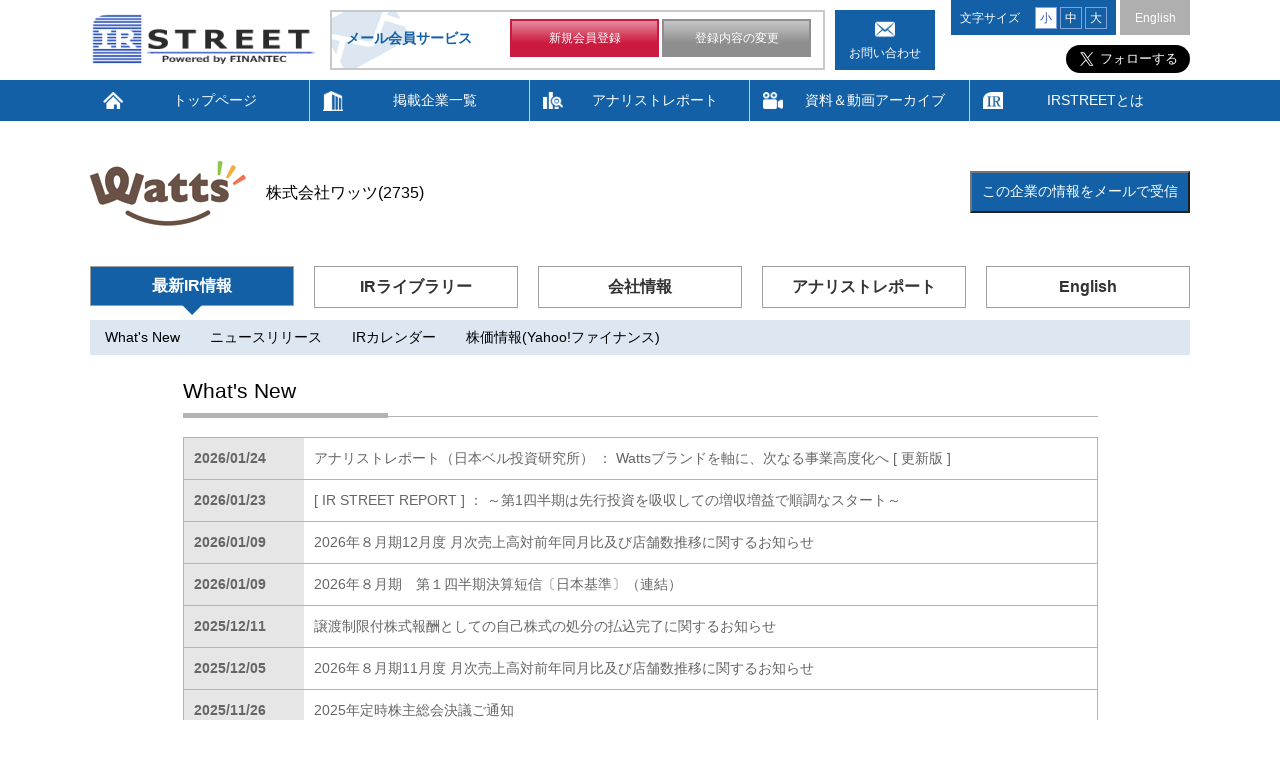

--- FILE ---
content_type: text/html; charset=EUC-JP
request_url: https://www.irstreet.com/new/jp/brand/index.php?&contents=brand_whatsnew&brand=238
body_size: 15977
content:

<!DOCTYPE html>
<html lang="ja">
<head>
<!-- Global site tag (gtag.js) - Google Analytics -->
<script async src="https://www.googletagmanager.com/gtag/js?id=UA-13148639-1"></script>
<script>
  window.dataLayer = window.dataLayer || [];
  function gtag(){dataLayer.push(arguments);}
  gtag('js', new Date());

  gtag('config', 'UA-13148639-1');
</script>
<meta http-equiv="Content-Type" content="text/html; charset=EUC-JP">
<meta content="yes" name="apple-mobile-web-app-capable">
<meta name="viewport" content="width=device-width,height=device-height,inital-scale=1.0,maximum-scale=1.0,user-scalable=no;">
<title>IRSTREET (2735:ワッツ) JP</title>
<meta name="description" content="IR・投資家情報">
<meta name="format-detection" content="telephone=no">
<!--[if IE]><meta http-equiv="X-UA-Compatible" content="IE=edge"><![endif]-->
<link href="../css/common.css" rel="stylesheet" type="text/css" media="all and (min-width : 769px)">
<link href="../css/common_sp.css" rel="stylesheet" type="text/css" media="only screen and (max-width : 768px)">
<link href="../css/layout.css" rel="stylesheet" type="text/css" media="all and (min-width : 769px)">
<link href="../css/layout_sp.css" rel="stylesheet" type="text/css" media="only screen and (max-width : 768px)">
<link href="../css/slick.css" rel="stylesheet" type="text/css">
<link href="../css/brand_select.css" rel="stylesheet" type="text/css">

<!-- 旧サイトJS&CSS　-->
<script type="text/javascript" src="../js/common2.js"></script>
<script type="text/javascript" src="../js/brand.js"></script>
<link rel="stylesheet" type="text/css" href="../css/old/common.css">
<link rel="stylesheet" type="text/css" href="../css/old/brand_main.css">

</head>
<body id="detail">
<div id="wrapper">
<header>
	<div id="header">
		<div id="headerIn" class="clearfix">
			<h1 id="headerLogo"><a href="/new/jp/index.php"><img src="/new/jp/img/logo.jpg" alt=""></a></h1>
			<div id="headerLinks" >
				<div class="btnMenu">
					<a href="javascript:void(0);">
						<span></span>
						<span></span>
						<span></span>
					</a>
				</div>
			</div><!-- /.headerLinks -->				
			<div class="headerBox">
				<ul>
					<li class="firLi">メール会員サービス</li>
					<li>
					<div class="headBtn">
						<ul class="clearfix headBtnUl">
							<li><a href="https://ircms.irstreet.com/member_registration/new_u.php?site=1&language=1&brand_selection=1" class="hlg01" target="_blank">新規会員登録</a></li>
							<li><a href="
https://ircms.irstreet.com/member_registration/existing_u.php?site=1&language=1&brand_selection=1" class="hlg01" target="_blank">登録内容の変更</a></li>
						</ul>
					</div>
					</li>
				</ul>
			</div>
			<p class="headerContact pc"><a href="https://ircms.irstreet.com/contact/jp/contact.php" target="_blank">お問い合わせ</a></p>
			<div class="hearTips">
				<div class="size fontSize">
					<p class="font">文字サイズ</p>
					<a href="#" class="small" data-font="fontN">小</a>
					<a href="#" class="mid" data-font="fontM">中</a>
					<a href="#" class="big" data-font="fontL">大</a>
				</div>
				<a href="/new/en/" class="english">English</a>
			</div>
			<div>
				<div class="twitter"><a href="https://twitter.com/IRSTREET_JP?ref_src=twsrc%5Etfw" class="twitter-follow-button" data-size="large" data-show-screen-name="false" data-lang="ja" data-show-count="false">Follow @IRSTREET_JP</a><script async src="https://platform.twitter.com/widgets.js" charset="utf-8"></script></div>
				<!--<div class="irstreet"><a href="https://websys.irstreet.com/whats-irstreet/"　target='_balnk'>IRSTREETとは？</a></div> -->
				<div></div>
			</div><!-- /.headerIn -->
			</div>
		<nav id="gNavi">
			<div class="inner">
				<ul class="clearfix">
					<li><a href="/new/jp/">トップページ</a></li>
					<li><a href="/new/jp/com_list.php">掲載企業一覧</a></li>
					<!--<li><a href="/new/jp/calenderlist.php">決算発表スケジュール</a></li>-->
					<li><a href="/new/jp/analystreport.php">アナリストレポート</a></li>
					<li><a href="/new/jp/video_archive.php">資料＆動画アーカイブ</a></li>
					<li><a href="https://websys.irstreet.com/?page_id=432" target="_blank">IRSTREETとは</a></li>
					<li class="sp"><a href="https://ircms.irstreet.com/contact/jp/contact.php" target="_blank">お問い合わせ</a></li>
				</ul>
				<div class="hearTips">
					<a href="/new/en/" class="english">English</a>
				</div>
			</div>
		</nav><!-- /#gNavi -->
	</div><!-- /#header -->
</header>	<article>
		<div id="contents">
			<div id="main">				
	        	<div class="contBlockWrap">
	        		<div class="sectionWrap inner">
	        			<div class="detailLogo">
							<!-- Template : NEW IRSTREET 銘柄ページヘッダーテンプレート -->
							<p>
<script language="JavaScript">
document.write ('<' + 'script language="JavaScript" src="https://ircms.irstreet.com/contents/export.php?template=1880&brand=238&charset=1&url=' + escape(window.location.href) + '"></' + 'script>');
</script>
							</p>
							<p>
<script language="JavaScript">
document.write ('<' + 'script language="JavaScript" src="https://ircms.irstreet.com/contents/export.php?template=1888&brand=238&charset=1&url=' + escape(window.location.href) + '"></' + 'script>');
</script>
														</p>
							<!-- メール会員登録　20190808-->
							<p>  
								<script type="text/javascript" src="../js/prototype.js"></script>
								<script type="text/javascript" src="../js/brand_select.js"></script>
								<!-- 企業選択の開始 -->
								<div id="main_brand_select_start">
								<!-- 			<button onclick="brand_select_open_form ('メールアドレス:');"><img src="images/btn_mail.png" alt="この企業の情報をメールで受信" /></button>  -->
								 			<button onclick="brand_select_open_form ('メールアドレス:');">この企業の情報をメールで受信</button>
								</div>
								<div id="main_brand_select_frame">
									<div id="main_brand_select_title">
										この企業の情報をメールで受信
									</div>
									<!-- メールアドレスの入力 -->
									<div id="main_brand_select_form">
										<span id="main_brand_select_form_message"></span>
										<input id="main_brand_select_mail_address" type="text" size="40">
										<button onclick="brand_select_send_form (1, 238);">登録</button>
									</div>
									<!-- 企業選択の完了 -->
									<div id="main_brand_select_end">
										<span id="main_brand_select_end_message"></span>
										<button onclick="window.open ('https://ircms.irstreet.com/member_registration/brand_select.php?site=1&language=1&brand_selection=1&mail_address=' + escape (ircms_mail_member_mail_address))">選択企業確認</button>
									</div>
									<!-- メール会員登録の催促 -->
									<div id="main_brand_select_regist">
										<span id="main_brand_select_regist_message"></span>
										<button onclick="window.open ('https://ircms.irstreet.com/member_registration/new_u.php?site=1&language=1&brand_selection=1&mail_address=' + escape (ircms_mail_member_mail_address))">メール会員登録</button>
									</div>
									<!-- システムエラー -->
									<div id="main_brand_select_error">
										<span id="main_brand_select_error_message"></span>
										<button onclick="brand_select_open_form ('メールアドレス:');">閉じる</button>
									</div>
								</div>
							</p>
						</div>
				        <div class="toggleWrap">
				          	<div class="toggleBlock">
				            	<section class="tabs tabWrap detailParint">
									<ul class="tabCtrl tabAlt">
										<li><a href="index.php?brand=238&contents=brand_whatsnew" class=" btnAcv">最新IR情報</a></li>
										<li><a href="index.php?brand=238&contents=brand_briefnote" class="">IRライブラリー</a></li>
										<li><a href="index.php?brand=238&contents=brand_information" class="">会社情報</a></li>
										<li><a href="index.php?brand=238&contents=brand_analystreport" class="">アナリストレポート</a></li>
										<li><a href="/new/en/brand/index.php?brand=238&contents=brand_newsrelease" class="">English</a></li>
									</ul>
							        <div class="tab_content tabBox btnAcv">
										<div id="tabAccordion">
											<div class="detailBtn clearfix">
												<div class="tabList"><a href="index.php?brand=238&contents=brand_whatsnew">What's New</a></div>
												<div class="tabList"><a href="index.php?brand=238&contents=brand_newsrelease">ニュースリリース</a></div>
												<div class="tabList"><a href="index.php?brand=238&contents=brand_ircalendar">IRカレンダー</a></div>
												<div class="tabList">
<script language="JavaScript">
document.write ('<' + 'script language="JavaScript" src="https://ircms.irstreet.com/contents/export.php?template=1890&brand=238&charset=1&url=' + escape(window.location.href) + '"></' + 'script>');
</script>
												</div>
											</div>
										</div>
							        </div>
							        <div class="tab_content tabBox">
										<div id="tabAccordion">
											<div class="detailBtn clearfix">												
												<div class="tabList"><a href="index.php?brand=238&contents=brand_briefnote">決算短信</a></div>
												<div class="tabList"><a href="index.php?brand=238&contents=brand_financialreport">有価証券報告書</a></div>
												<div class="tabList"><a href="index.php?brand=238&contents=brand_presentation">説明会資料＆動画</a></div>
												<div class="tabList"><a href="index.php?brand=238&contents=brand_annualreport">株主通信</a></div>
												<div class="tabList"><a href="index.php?brand=238&contents=brand_cg">コーポレートガバナンス報告書</a></div>
												<div class="tabList"><a href="index.php?brand=238&contents=brand_cn">招集通知</a></div>
												<div class="tabList"><a href="index.php?brand=238&contents=brand_etc">その他</a></div>
											</div>
										</div>
									</div>
<!--							        <div class="tab_content tabBox">								
										<div id="tabAccordion">
											<div class="detailBtn clearfix">												
												<div class="tabList"><a href="index.php?brand=238&contents=brand_video">説明会動画</a></div>
												<div class="tabList"><a href="index.php?brand=238&contents=brand_video_etc">その他動画</a></div>
											</div>
										</div>
									</div>-->
							        <div class="tab_content tabBox">								
										<div id="tabAccordion">
											<div class="detailBtn clearfix">												
												<div class="tabList"><a href="index.php?brand=238&contents=brand_information">会社概要</a></div>
												<div class="tabList"><a href="index.php?brand=238&contents=brand_stockholdermemo">株主情報</a></div>
											</div>
										</div>
									</div>
									</div>
							        <div class="tab_content tabBox">
										<!--<div id="tabAccordion">
											<div class="detailBtn clearfix">												
												<div class="tabList"><a href="index.php?brand=238&contents=brand_analystreport"></a></div>
											</div>
										</div>-->
									</div>
						        </section>
				          	</div>
				        </div><!-- /.toggleWrap -->
						<div class="detailTable"> <!-- contects -->
<!--							<h2 class="hdL">最新IR情報</h2> -->
<h3 class="hdM">What's New</h3>
	<!-- Template : NEW IRSTREET プレスリリーステンプレート 1916 -->
	<script language="JavaScript">
		document.write ('<' + 'script language="JavaScript" src="https://ircms.irstreet.com/contents/export.php?template=1916&brand=238&charset=1&url=' + escape(window.location.href) + '"></' + 'script>');
	</script>						</div>
					</div><!-- /.sectionWrap -->
	        	</div><!-- /.contBlockWrap -->
			</div><!-- /#main -->
		</div><!-- /#contents -->
	</article>
<footer>
	<div id="footer">
		<div class="footerIn">
			<div class="footUl">
				<ul class="footLI ulFir">
					<li><span>スマホサイトＱＲコード</span></li>
					<li><img src="/new/jp/images/irstreetqrjp.png" alt="irstreetqr"></li>
				</ul>
				<ul class="footLI ulFir">
					<li><span>コンテンツリンク</span></li>
					<li><a href="/new/jp/company.php?content=company_information">会社概要</a></li>
					<li><a href="/new/jp/company.php?content=company_regulation">ご利用規約</a></li>
					<li><a href="/new/jp/company.php?content=company_copyright">著作権</a></li>
					<li><a href="/new/jp/company.php?content=privacy_policy">プライバシーポリシー</a></li>
				</ul>
<!--				<ul class="footLI ulFir">
					<li><span>各種レポート</span></li>
					<li><a href="http://www.finantec-net.com/analyst-report/" target="_blank">各企業アナリストレポート<br class="sp">(produced by FINANTEC)</a></li>
					<li><a href="http://www.finantec-net.com/english/analyst-report/" target="_blank">各企業アナリストレポート<br class="sp">(英語)(produced by FINANTEC)</a></li>
					<li><a href="http://www.tokyoipo.com/ipo/pickup/index.html" target="_blank">株式マーケットレポート<br class="sp">(produced by Tokyo IPO)</a></li>
				</ul>-->
				<ul class="footLI ulFir">
					<li><span>リンク集</span></li>
					<li><a href="https://www.tokyoipo.com/ipo/pickup/index.html" target="_blank">東京IPO</a></li>
					<!--<li><a href="https://www.hongkongipo.jp/" target="_blank">香港IPO倶楽部</a></li>-->
					<li><a href="https://www.finantec-net.com/" target="_blank">フィナンテック</a></li>
					<!--<li><a href="https://sokuyaku.irstreet.com/" target="_blank">IR速訳</a></li>-->
				</ul>
				<ul class="ulFir pc">
					<li>
					<li>
					<dl>
						<dt>
							<h2>JAPAN IR Street アプリ</h2>
							<p>IRポータルアプリが登場。</p>
						</dt>
						<dd></dd>
					</dl>
					<div class="footOut">
						<a href="https://itunes.apple.com/jp/app/japan-ir-street/id918768363?mt=8" target="_blank"><img src="/new/jp/img/footer03.png" alt=""></a>&nbsp;&nbsp;<img src="/new/jp/img/foot02.jpg" alt="">
					</div>
					</li>
				</ul>
				<ul class="ulFir pc">
					<li><a href="https://www.tokyoipo.com/ipo/pickup/index.html" target="_blank"><img src="/new/jp/images/tokyoipo.jpg"></a>&nbsp;&nbsp;<br><br></li>
					<!--<li><a href="https://sokuyaku.irstreet.com/" target="_blank"><img src="/new/jp/images/ir_sokuyaku.jpg"></a>&nbsp;&nbsp;<br><br></li>-->
					<li><a href="https://www.irstreet.com/top/nikkei/nikkei.html" target="_blank"><img src="/new/jp/images/radio_nikkei_b.png"></a></li>
				</ul>
				<ul class="ulFir sp">
					<li>
					<div class="soUlfir">
						<dl>
							<dt><img src="/new/jp/img/phone.png" alt=""></dt>
							<dd>
							<h2>JAPAN IR Street アプリ</h2>
							<div class="sofont">IRポータルアプリが登場！</div>
							</dd>
						</dl>
						<div class="soCale">
							<a href="https://itunes.apple.com/jp/app/japan-ir-street/id918768363?mt=8" target="_blank"><img src="/new/jp/img/appstore.png" alt=""></a><a href=""><img src="/new/jp/img/cold.png" alt=""></a>
						</div>
					</div>
					</li>
				</ul>
			</div>
		</div>
		<ul class="switch">
			<li><a id="pc-site-change-button" href="#"><span>PC</span></a></li>
			<li><a id="sp-site-change-button" href="#" class="current"><span>SP</span></a></li>
		</ul>
		<p class="pageTop"><a href="#" class="op"><span class="sp">ページトップへ</span></a></p>
		<div class="footerOut">
			<div class="outPut inner">
				<h3><img src="/new/jp/img/foot05.jpg"></h3>
				<p>本サービス・本サイトは、企業のＩＲ情報を提供することを目的とするものであり、 投資勧誘、投資判断の助言等を目的とするものではありません。 本サイトに掲載される情報は、予告なしに変更され、または、掲載が中止されることがあります。 本サービス及び本サービスに掲載される情報を利用した結果、あるいは、利用できなかった結果により、会員に生じたいかなる費用、損害は名目の如何にかかわらず、当社は一切の責任を負いません。</p>
			</div>
			<p id="copyright">Copyright (C) 2000 - 2026 IR STREET.COM All Rights Reserved.</p>
		</div>
	</div><!-- /#footer -->
</footer></div><!-- /#wrapper -->
<script type="text/javascript" src="../js/jquery.min.js"></script>
<script type="text/javascript" src="../js/jquery.cookie.js"></script>
<script type="text/javascript" src="../js/common.js"></script>
<script type="text/javascript" src="../js/slick.js"></script>
</body>
</html>


--- FILE ---
content_type: text/html
request_url: https://ircms.irstreet.com/contents/export.php?template=1880&brand=238&charset=1&url=https%3A//www.irstreet.com/new/jp/brand/index.php%3F%26contents%3Dbrand_whatsnew%26brand%3D238
body_size: 380
content:
document.write ('<a href="https://www.watts-jp.com/company/" target="_blank"> <img src="https://ircms.irstreet.com/contents/data_file.php?template=1880&brand=238&data=149140&filename=logo_image_file_j&no_access_count=1" alt="(2735)株式会社ワッツ"> </a>');

--- FILE ---
content_type: text/html
request_url: https://ircms.irstreet.com/contents/export.php?template=1888&brand=238&charset=1&url=https%3A//www.irstreet.com/new/jp/brand/index.php%3F%26contents%3Dbrand_whatsnew%26brand%3D238
body_size: 121
content:
document.write ('<a href="https://www.watts-jp.com/company/" target="_blank"> 株式会社ワッツ(2735) </a>');

--- FILE ---
content_type: text/html
request_url: https://ircms.irstreet.com/contents/export.php?template=1890&brand=238&charset=1&url=https%3A//www.irstreet.com/new/jp/brand/index.php%3F%26contents%3Dbrand_whatsnew%26brand%3D238
body_size: 197
content:
document.write ('<a href="https://stocks.finance.yahoo.co.jp/stocks/chart/?code=2735" alt="『Yahoo Finance』へのリンク" border="0" target="_blank">株価情報(Yahoo!ファイナンス)</a>');

--- FILE ---
content_type: text/html
request_url: https://ircms.irstreet.com/contents/export.php?template=1916&brand=238&charset=1&url=https%3A//www.irstreet.com/new/jp/brand/index.php%3F%26contents%3Dbrand_whatsnew%26brand%3D238
body_size: 5412
content:
document.write ('<script type="text/javascript">   var google_analtics_cat_1 = "";   var google_analtics_cat_2 = "";   var google_analtics_cat_3 = ""; </script> <table cellspacing="0"><tr>  <td class="date">2026/01/24</td>  <td>   <script type="text/javascript">     google_analtics_cat_1 = "2735 ワッツ";     google_analtics_cat_2 = "What&#039;s New";     google_analtics_cat_3 = "2026/01/24 アナリストレポート（日本ベル投資研究所） ： Wattsブランドを軸に、次なる事業高度化へ [ 更新版 ] ";   </script> <a href="javascript: documentWindowOpen (238, \'https://ircms.irstreet.com/contents/data_file.php?template=1916&brand=238&data=477323&filename=pdf_file.pdf\');">アナリストレポート（日本ベル投資研究所） ： Wattsブランドを軸に、次なる事業高度化へ [ 更新版 ] </a>  </td> </tr><tr>  <td class="date">2026/01/23</td>  <td>   <script type="text/javascript">     google_analtics_cat_1 = "2735 ワッツ";     google_analtics_cat_2 = "What&#039;s New";     google_analtics_cat_3 = "2026/01/23 [ IR STREET REPORT ] ： ～第1四半期は先行投資を吸収しての増収増益で順調なスタート～";   </script> <a href="javascript: documentWindowOpen (238, \'https://ircms.irstreet.com/contents/data_file.php?template=1916&brand=238&data=477260&filename=pdf_file.pdf\');">[ IR STREET REPORT ] ： ～第1四半期は先行投資を吸収しての増収増益で順調なスタート～</a>  </td> </tr><tr>  <td class="date">2026/01/09</td>  <td>   <script type="text/javascript">     google_analtics_cat_1 = "2735 ワッツ";     google_analtics_cat_2 = "What&#039;s New";     google_analtics_cat_3 = "2026/01/09 2026年８月期12月度 月次売上高対前年同月比及び店舗数推移に関するお知らせ";   </script> <a href="javascript: documentWindowOpen (238, \'https://ircms.irstreet.com/contents/data_file.php?template=1916&brand=238&data=476795&filename=pdf_file.pdf\');">2026年８月期12月度 月次売上高対前年同月比及び店舗数推移に関するお知らせ</a>  </td> </tr><tr>  <td class="date">2026/01/09</td>  <td>   <script type="text/javascript">     google_analtics_cat_1 = "2735 ワッツ";     google_analtics_cat_2 = "What&#039;s New";     google_analtics_cat_3 = "2026/01/09 2026年８月期　第１四半期決算短信〔日本基準〕（連結）";   </script> <a href="javascript: documentWindowOpen (238, \'https://ircms.irstreet.com/contents/data_file.php?template=1916&brand=238&data=476793&filename=pdf_file.pdf\');">2026年８月期　第１四半期決算短信〔日本基準〕（連結）</a>  </td> </tr><tr>  <td class="date">2025/12/11</td>  <td>   <script type="text/javascript">     google_analtics_cat_1 = "2735 ワッツ";     google_analtics_cat_2 = "What&#039;s New";     google_analtics_cat_3 = "2025/12/11 譲渡制限付株式報酬としての自己株式の処分の払込完了に関するお知らせ";   </script> <a href="javascript: documentWindowOpen (238, \'https://ircms.irstreet.com/contents/data_file.php?template=1916&brand=238&data=475089&filename=pdf_file.pdf\');">譲渡制限付株式報酬としての自己株式の処分の払込完了に関するお知らせ</a>  </td> </tr><tr>  <td class="date">2025/12/05</td>  <td>   <script type="text/javascript">     google_analtics_cat_1 = "2735 ワッツ";     google_analtics_cat_2 = "What&#039;s New";     google_analtics_cat_3 = "2025/12/05 2026年８月期11月度 月次売上高対前年同月比及び店舗数推移に関するお知らせ";   </script> <a href="javascript: documentWindowOpen (238, \'https://ircms.irstreet.com/contents/data_file.php?template=1916&brand=238&data=473781&filename=pdf_file.pdf\');">2026年８月期11月度 月次売上高対前年同月比及び店舗数推移に関するお知らせ</a>  </td> </tr><tr>  <td class="date">2025/11/26</td>  <td>   <script type="text/javascript">     google_analtics_cat_1 = "2735 ワッツ";     google_analtics_cat_2 = "What&#039;s New";     google_analtics_cat_3 = "2025/11/26 2025年定時株主総会決議ご通知";   </script> <a href="javascript: documentWindowOpen (238, \'https://ircms.irstreet.com/contents/data_file.php?template=1916&brand=238&data=472319&filename=pdf_file.pdf\');">2025年定時株主総会決議ご通知</a>  </td> </tr><tr>  <td class="date">2025/11/26</td>  <td>   <script type="text/javascript">     google_analtics_cat_1 = "2735 ワッツ";     google_analtics_cat_2 = "What&#039;s New";     google_analtics_cat_3 = "2025/11/26 2025年8月期 株主通信";   </script> <a href="javascript: documentWindowOpen (238, \'https://ircms.irstreet.com/contents/data_file.php?template=1916&brand=238&data=472308&filename=pdf_file.pdf\');">2025年8月期 株主通信</a>  </td> </tr><tr>  <td class="date">2025/11/26</td>  <td>   <script type="text/javascript">     google_analtics_cat_1 = "2735 ワッツ";     google_analtics_cat_2 = "What&#039;s New";     google_analtics_cat_3 = "2025/11/26 譲渡制限付株式報酬としての自己株式の処分に関するお知らせ";   </script> <a href="javascript: documentWindowOpen (238, \'https://ircms.irstreet.com/contents/data_file.php?template=1916&brand=238&data=472217&filename=pdf_file.pdf\');">譲渡制限付株式報酬としての自己株式の処分に関するお知らせ</a>  </td> </tr><tr>  <td class="date">2025/11/26</td>  <td>   <script type="text/javascript">     google_analtics_cat_1 = "2735 ワッツ";     google_analtics_cat_2 = "What&#039;s New";     google_analtics_cat_3 = "2025/11/26 コーポレート・ガバナンスに関する報告書 2025/11/26";   </script> <a href="javascript: documentWindowOpen (238, \'https://ircms.irstreet.com/contents/data_file.php?template=1916&brand=238&data=472206&filename=pdf_file.pdf\');">コーポレート・ガバナンスに関する報告書 2025/11/26</a>  </td> </tr></table>');

--- FILE ---
content_type: text/css
request_url: https://www.irstreet.com/new/jp/css/old/common.css
body_size: 630
content:
/* @charset "EUC-JP" */

/* ブラウザスタイルの初期化 */
* {
  margin: 0px;
  padding: 0px;
  background-color: transparent;
  /* font-size: medium; */
}

/* IE 6 用ブラウザスタイルの初期化の追加 */
th, td, form {
  margin: 0px;
  padding: 0px;
  background-color: transparent;
  /* font-size: medium; */
}

div#container {
  width: 650px;
  margin-top: 5px;
  margin-left: auto;
  margin-right: auto;
}

img {
  border-style: none;
}
.ifrm-container{
  width:100%;
  height:100%;
  overflow:auto;
  -webkit-overflow-scrolling:touch;
  display: inline-block;
} 
.ifrm{
  width:100%;
  height:100%;
  border:none;
  display:block;
}

--- FILE ---
content_type: text/css
request_url: https://www.irstreet.com/new/jp/css/common_sp.css
body_size: 27493
content:
@charset "UTF-8";

/* !HTML5 elements
---------------------------------------------------------- */
header, footer, nav, section, aside, article
{ display: block;}

/* !Reseting
---------------------------------------------------------- */

body, div, pre, p, blockquote, dl, dt, dd, ul, ol, li, h1, h2, h3, h4, h5, h6, form, fieldset, th, td
{ margin: 0; padding: 0;}
input, textarea
{ margin: 0; font-size: 100%;}
label
{ cursor: pointer;}
table
{ border-collapse: collapse; border-spacing: 0; font-size: 100%;}
fieldset, img
{ border: 0;}
img
{ vertical-align: top; max-width: 100%;}
address, caption, cite, code, dfn, em, th, var
{ font-style: normal; font-weight: normal;}
ol, ul
{ list-style: none;}
caption, th
{ text-align: left;}
h1, h2, h3, h4, h5, h6
{ font-size: 100%; font-weight: normal;}
q:after, q:before
{ content:'';}
a, input,select,textarea,button
{ outline: none; }
abbr, acronym
{ border: 0;}



/* !Clearfix
---------------------------------------------------------- */
.clearfix {
	display: block;
	min-height: 1%;
}
.clearfix:after {
	clear: both;
	content:".";
	display: block;
	height: 0;
	visibility: hidden;
}
* html .clearfix {
	height: 1%;
	/*\*//*/
	height: auto;
	overflow: hidden;
	/**/
}
/* !Layout
---------------------------------------------------------- */
html { 
	overflow-y: scroll;
	font-size: 62.5%;
}
.fontS{ font-size: 54%;}
.fontM{ font-size: 62.5%; }
.fontL{ font-size: 70%; }
body {
	font-family: "游ゴシック体", "Yu Gothic", YuGothic, "ヒラギノ角ゴ Pro", "Hiragino Kaku Gothic Pro", "メイリオ", Meiryo, "MS Pゴシック", "MS PGothic", sans-serif;
 font-size: 1.6rem;
 -webkit-text-size-adjust: none;
 line-height: 1.5;
 color: #333;
}

.yuGothic {
	font-family: "游ゴシック体", "Yu Gothic", YuGothic, "ヒラギノ角ゴ Pro", "Hiragino Kaku Gothic Pro", "メイリオ", Meiryo, "MS Pゴシック", "MS PGothic", sans-serif;
}
.yuMincho {
	font-family: "游明朝体", "Yu Mincho", YuMincho, "ヒラギノ明朝 Pro", "Hiragino Mincho Pro", "MS P明朝", "MS PMincho", serif;
}

.pc {
	display:none;
}
.sp {
	display:block;
}

/* !Base Fonts -------------------------------------------------------------- */
a {
	color: #000;
	text-decoration: none;
	transition: all 0.5s !important;
	-moz-transition: all 0.5s !important; /* Firefox */
	-webkit-transition: all 0.5s !important; /* Chrome&Safari */
}

.op img,
.op input {
	-webkit-transition: opacity 0.5s ease-out;
	-moz-transition: opacity 0.5s ease-out;
	-ms-transition: opacity 0.5s ease-out;
	transition: opacity 0.5s ease-out;	
}
.fwN { font-weight: normal;}
.fwB { font-weight: bold;}
.fs10   { font-size: 1.0rem;}
.fs11   { font-size: 1.1rem;}
.fs12   { font-size: 1.2rem;}
.fs13   { font-size: 1.3rem;}
.fs14   { font-size: 1.4rem;}
.fs15   { font-size: 1.5rem;}
.fs16   { font-size: 1.6rem;}
.fs17   { font-size: 1.7rem;}
.fs18   { font-size: 1.8rem;}
.fs19   { font-size: 1.9rem;}
.fs20   { font-size: 2.0rem;}
.fs21   { font-size: 2.1rem;}
.fs22   { font-size: 2.2rem;}
.fs23   { font-size: 2.3rem;}
.fs24   { font-size: 2.4rem;}
.fs25   { font-size: 2.5rem;}
sup   { font-size: 8px; vertical-align: top;}
sub   { font-size: 8px; vertical-align: baseline;}

/* !Inline Align ------------------------------------------------------------ */
.taL { text-align: left   !important;}
.taC { text-align: center !important;}
.taR { text-align: right  !important;}
.vaT { vertical-align: top    !important;}
.vaM { vertical-align: middle !important;}
.vaB { vertical-align: bottom !important;}
.blockC { margin-right: auto; margin-left: auto; text-align: left;}
* html .blockC { margin-right: 0; margin-left: 0;}
.blockR { margin-left: auto; text-align: left;}
* html .blockR { margin-left: 0;}

/* !Width ------------------------------------------------------------------- */


.w03per { width: 3%  !important;}
.w05per { width: 5%  !important;}
.w10per { width: 10% !important;}
.w13per { width: 13% !important;}
.w15per { width: 15% !important;}
.w20per { width: 20% !important;}
.wQuart { width: 25% !important;}
.w30per { width: 30% !important;}
.wTri   { width: 33.33% !important;}
.w35per { width: 35% !important;}
.w40per { width: 40% !important;}
.w45per { width: 45% !important;}
.wHalf  { width: 50% !important;}
.wMax   { width: 100% !important;}

/* !Floats ------------------------------------------------------------------ */
.flL    { display: inline; float: left;}
.flR    { display: inline; float: right;}
.flImgL { display: inline; float: left; margin-right: 10px;}
.flImgR { display: inline; float: right; margin-left: 10px;}
.ftBox  { overflow: hidden;}

/* !Tools ------------------------------------------------------------------- */
.clear { clear: both;}
.block { display: block !important;}
.hide  { display: none !important;}
.bgN   { background: none !important;}
.tdU   { text-decoration: underline;}
.tdN   { text-decoration: none;}
.imC   { text-align: center;}
.imC img {width:100%;}


/* !h(n)eading
---------------------------------------------------------- */
.hdL {
	font-size: 1.8rem;
	color: #000;
	padding-bottom: 10px;
	border-bottom: 4px solid #1360A6;
	margin-bottom: 15px;
}

.hdM {
	font-size: 1.6rem;
	color: #000;
	padding-bottom: 10px;
	border-bottom: 1px solid #B3B3B3;
	margin-bottom: 10px;
	position: relative;
}
.hdM:before{
	position: absolute;
	bottom: -2px;
	left: 0;
	width: 205px;
	height: 5px;
	background-color: #B3B3B3;
	content: ''; 
	z-index: 5;
}
.hdS {
	color: #1360A6;
	font-size: 1.4rem;
	margin: 10px;
	font-weight:bold;
}


/* !wrapper
---------------------------------------------------------- */
#wrapper {
	
}

/* !header
---------------------------------------------------------- */
#header {

}

#headerIn {
	max-width: 1120px;
	width: 100%;
	padding: 10px 10px 20px;
	margin: 0 auto;
	box-sizing: border-box;
	position: relative;
}
#headerLogo {
  float: left;
  margin-bottom: 10px;
}
#headerLogo img {
  height: 42px;
}
.hearTips{
	display: none;
}
.twitter{
	text-align:center;
	margin-top:10px;
}

.headerBox{
	border: 1px solid #C9C9C9;
	padding: 13px 10px 12px 10px;
	box-sizing: border-box;
	float: none;
	width: 100%;
	background: url('../img/top_01.png')no-repeat left top;
}
.headerBox ul{
}
.headerBox ul li{
	box-sizing: border-box;
}
.headerBox ul .firLi{
	font-size: 1.6rem;
	color: #1360A6;
	padding-left: 0;
	width: 100%;
	margin-bottom:10px;
	display: block;
	font-weight: bold;
}
.headIn{
	font-size: 1.2rem;
	line-height: 1.66;
	margin-bottom: 10px;
}
.headIn a{
	color: #1360A6;
}

.headBtn .headBtnUl{
	margin-left: -3px;
}
.headBtn .headBtnUl li{
	float: left;
	box-sizing: border-box;
	padding-left: 3px;
	width: 50%;
}
.headBtn .headBtnUl li:nth-child(1){
	width: 50%;
}
.headBtn .headBtnUl li:nth-child(1) a{
	font-size: 1.3rem;
  width: 100%;
  height: 36px;
	box-sizing: border-box;	
	background-color: #CC193F;
	display: flex;
    align-items: center;
    justify-content: center;
}
.headBtn .headBtnUl li a{
	background-color: #8E8E8E;
	display: flex;
    align-items: center;
    justify-content: center;
	color: #fff;
	font-size: 1.3rem;
  width: 100%;
  height: 36px;
	box-sizing: border-box;
	position: relative;
  font-weight: bold;
}
.headBtn .headBtnUl li a:before{
	position: absolute;
    top: 2px;
    left: 2px;
    width: calc(100% - 4px);
    background: linear-gradient(rgba(255, 255, 255, 0.5),transparent);
    height: 22px;
    content: '';
    margin: 0 auto;
}

#gNavi .hearTips{
	display: flex;
	margin-top: 20px;
}
#gNavi .hearTips .size{
	background-color: #fff;
	display: flex;
	align-items: center;
	width: 155px;
	height: 35px;
	justify-content: center;
}
#gNavi .hearTips .size .font{
	color: #1360A6;
	font-size: 1.2rem;
	margin-right: 14px;
}
#gNavi .hearTips .size .small{
	color: #fff;
	font-size: 1.2rem;
	background-color: #1360A6;
	padding: 2px 5px;
	margin-right: 5px;
}
#gNavi .hearTips .size .big{
	color: #1360A6;
	font-size: 1.2rem;
	padding: 1px 4px;
	border: 1px solid #1360A6;
}
#gNavi .hearTips .english{
	color: #fff;
	font-size: 1.2rem;
	background-color: #AFAFAF;
	width: 72px;
	height: 35px;
	margin-left: 4px;
	display: flex;
	align-items: center;
	justify-content: center;
}


#mainVisual{
	display: none;
}


#headerLinks {
	margin-bottom: 10px;
	position: relative;
	z-index: 999;
  padding: 5px 0;
}
.btnMenu {
	display: block;
	display: flex;
	justify-content: flex-end;
}
.btnMenu a {
	display: block;
    width: 40px;
    height: 32px;
	box-sizing: border-box;
	position: relative;
}

.btnMenu a span {
    display: block;
    background: #1360A6;    
    border-radius: 5px;
    width: 40px;
    height: 4px;
    position: absolute;
    left: 0;
    transition: all 0.4s;
    -webkit-transition: all 0.4s;
    -moz-transition: all 0.4s;
}

.btnMenu a span:first-child {
	top: 0;
}

.btnMenu a span:nth-child(2) {
	margin-top: -2px;
	top: 50%;
}

.btnMenu a span:last-child {
    bottom: 0;
}

	
.btnMenu.active a span:first-child {
    -webkit-transform: translateY(14px) rotate(45deg);
    -moz-transform: translateY(14px) rotate(45deg);
    -ms-transform: translateY(14px) rotate(45deg);
    transform: translateY(14px) rotate(45deg);
}

.btnMenu.active a span:nth-child(2) {
    opacity: 0;
}

.btnMenu.active a span:last-child {
    -webkit-transform: translateY(-14px) rotate(-45deg);
    -moz-transform: translateY(-14px) rotate(-45deg);
    -ms-transform: translateY(-14px) rotate(-45deg);
    transform: translateY(-14px) rotate(-45deg);
}
/* !gNavi
---------------------------------------------------------- */
.padd{
    padding-top: 85px;
}
.fixed{
    position: fixed;
    top: 0;
    width: 100%;
    z-index: 99;
}
.padd #header{
    position: fixed;
    top: 0;
    width: 100%;
    z-index: 9999;
    background: #fff;
}		
#gNavi {
    text-align: center;
    box-sizing: border-box;
    background: #1360A6;
    position: fixed;
    left: 0;
    top: 60px;
    z-index: 999;
    display: none;
    width: 100%;
    height: calc(100vh - 60px);
    overflow-y: auto;
    -webkit-overflow-scrolling: touch;
}
#gNavi ul{
	padding-top: 20px;
}
#gNavi li {
	box-sizing: border-box;
	float: none;
	width: 100%;
	border-right: none;
	padding: 15px 0;
	text-align: left;
}
#gNavi li a {
    font-size: 1.6rem;
    color: #fff;
    display: block;
    box-sizing: border-box;
    padding: 0 40px 0 50px;
}
#gNavi li:nth-child(1) a{background: url('../img/top_04.png')no-repeat left 2vw center/24px;}
#gNavi li:nth-child(2) a{background: url('../img/top_05.png')no-repeat left 2vw center/24px;}
#gNavi li:nth-child(3) a{background: url('../img/top_07.png')no-repeat left 2vw center/20px;}	
#gNavi li:nth-child(4) a{background: url('../img/top_08.png')no-repeat left 2vw center/24px;}	
#gNavi li:nth-child(5) a{background: url('../img/top_09.png')no-repeat left 2vw center/24px;}	
#gNavi li:nth-child(6) a{background: url('../img/top_10.png')no-repeat left 2vw center/24px;}	
/* !mainVisual
---------------------------------------------------------- */
#mainVisual {
	
}

/* !teaser
---------------------------------------------------------- */
#teaser {
	
}
/* !contents
---------------------------------------------------------- */
#contents {
	
}

#main {
	
}
.inner {
	max-width: 1120px;
	width: 100%;
	padding: 0 10px;
	margin: 0 auto;
	box-sizing: border-box;
}

.sliderDiv{
	text-align: center;
	background-color: #E5E5E5;
	border: 1px solid #9E9E9E;
	font-size: 1.8rem;
	color: #333333;
	padding: 13px 0;
	margin: 0 3px 17px;
}
.contBlockWrap02 .slider-nav{
	display: none;
}
.contBlockWrap02 .slider-nav .slick-current{	
	background-color: #1360A6;
	color: #fff;
	position: relative;
}
.contBlockWrap02 .slider-nav .slick-current:before{	
	position: absolute;
	bottom: -10px;
	left: 0;
	right: 0;
	margin: auto;
    left: 0;
    content: '';
    border-left: 14px solid transparent;
    border-top:  14px solid #1360A6;
    border-bottom: 0;
    border-right: 14px solid transparent;
    width: 0;
    height: 0;
    z-index: 2;
}
.contBlockWrap02 .slider-for{
	background-color: #fff;
}
.contBlockWrap02 .slider-for li{
	list-style:none;
}
.contBlockWrap02 .slider-for li.date{
	background: #EEE;
	font-weight: bold;
	padding:5px 15px;
	margin: 10px 0;
}
.contBlockWrap02 .slider-for li.brand{
	font-weight: bold;
	margin:5px 5px 5px 10px;
}
.contBlockWrap02 .slider-for li.release{
	margin:5px 0 5px 20px;
}
.contBlockWrap02 .slider-for .new{
	display: inline;
	margin-left: 10px;
	background-color: #CC193F;
	color: #fff;
	font-size: 1rem;
	align-items: center;
	justify-content: center;
	padding: 3px 7px;
}
.contBlockWrap02 .slider-for li.update{
	clear: both;
	font-weight: bold;
	width: 100%;
	padding:5px 10px;
	margin: 10px 0 0 0;
}
.contBlockWrap02 .slider-for li.update-brand{
	width: 100%;
	padding:5px 30px;
	margin: 0 0 10px 0;
}
table#report-list{
}
table#report-list .report-date{
	padding: 5px 5%;
	width: 90%;
	display: inline-block;
}
table#report-list .report-brand{
	padding: 5px 5%;
	width: 90%;
	font-weight: bold;
	display: inline-block;
}
table#report-list .report-document{
	padding: 5px 5%;
	width: 90%;
	border-bottom: 1px dotted #CCC;
	display: inline-block;
}

.contBlockWrap02 .inner{
	padding: 0;
}



.contBlockWrap03 .slick-arrow {
  position: absolute;
  border: 0;
  width: 15px;
  height: 30px;
  display: block;
  text-indent: -9999px;
  top: 50%;
  margin-top: -26px;
  z-index: 999;
}
.contBlockWrap03 .slick-prev {
  background: url('../img/ico_prev01.png') center center no-repeat;
  background-size: 100%;
  left: 15px;
}
.contBlockWrap03 .slick-next {
  background: url('../img/ico_next01.png') center center no-repeat;
  background-size: 100%;
  right: 15px;
}
.contBlockWrap05 .slick-arrow {
  position: absolute;
  border: 0;
  width: 10px;
  height: 15px;
  display: block;
  text-indent: -9999px;
  top: 9%;
  z-index: 999;
}
.contBlockWrap05 .slick-prev {
  background: url('../img/ico_prev01.png') center center no-repeat;
  background-size: 100%;
  left: 15px;
}
.contBlockWrap05 .slick-next {
  background: url('../img/ico_next01.png') center center no-repeat;
  background-size: 100%;
  right: 15px;
}
.talkSlider{
	margin: 25px 0;
}
.talkItem{
	width:100%;
	padding: 10px 5%;
	box-sizing: border-box;
	border-bottom:1px dotted #CCC;
}
.talkBox{
	display: flex;
}
.talkH2{
	color: #1360A6;
	font-size: 1.4rem;
	font-weight: bold;
}
.talkNumber,.talkInfo,.talkTime{
	color: #333;
	font-size: 1.4rem;
}
.talkImg{
	text-align: right;
	padding-right: 15px;
	box-sizing: border-box;
}
.talkHdl{
	color: #333;
	font-size: 2.4rem;
	font-weight: bold;
	text-align: center;
}
.contBlockWrap04{
	background-color: #e5e5e5;
}
.contBlockWrap04 .inner{
	padding: 0;
}
.toggleWrap{
	position: relative;	
}
.toggleTitle{
	font-weight: bold;
	position: relative;
	text-align: center;
	height: 33px;
	background-image: none;
	background-color: #1360a6;
}
.toggleBox{
	display: none;
	background: #fff;
	padding-top: 10px;
}
.toggleTitle .toggleBtn{
	margin: auto;
	display: flex;
	align-items: center;
	width: 100%;
    text-align: right;
    height: 33px;
    background: url('../img/arrow_down02.png')no-repeat right 20px center;
	color: #fff;
	font-size: 1.7rem;
	padding-left: 20px;
	box-sizing: border-box;
}
.toggleTitle .active{
	margin: auto;
	display: flex;
	align-items: center;
	width: 100%;
    text-align: right;
    height: 33px;
    background: url('../img/arrow_up02.png')no-repeat right 20px center;
}
.toggleNone{
	background-image: none;
	font-weight: bold;
    position: relative;
    text-align: center;
    height: 33px;
    background-color: #1360a6;
    border-bottom: 2px solid #fff;
}
.toggleNone .toggleBtn {
    margin: auto;
    display: flex;
    align-items: center;
    width: 100%;
    text-align: right;
    height: 33px;
    background: url('../img/arrow_down02.png')no-repeat right 20px center;
    color: #fff;
    font-size: 1.6rem;
    padding-left: 20px;
    box-sizing: border-box;
}
.toggleBlock{
	padding-top: 5px;
}
.toggleNone .active{
	margin: auto;
	display: flex;
	align-items: center;
	width: 100%;
    text-align: right;
    height: 33px;
    background: url('../img/arrow_up02.png')no-repeat right 20px center;
}

.contBlockWrap02 .toggleWrap .newItems{
	width: 90%;
	margin: 0 5%;
}
.contBlockWrap02 .toggleWrap .newItems .logo img{
	width: 90%;
	margin: 5%
}
/* ------------------------------
   #tabAccordion
------------------------------ */
.tabs {
  margin-top: 50px;
  background-color: #fff;
  width: 100%;
  margin: 0 auto;
  position: relative;
}
.tabs:before{
	position: absolute;
	top: 40px;
    left:0;
	width: 100%;
	height: 1px;
	background-color: #cccccc;
	content: '';
}

.tabAlt{
	margin: 0 -10px;
    text-align: center;
}
.tabAlt li{
	display: inline-block;
    width: 32%;
}
.tabAlt li:nth-child(4),.tabAlt li:nth-child(5){
	margin-top: 10px;
}
.tabAlt li a{
  height: 40px;
  background-color: #e5e5e5;
  line-height: 40px;
  font-size: 1.8rem;
  font-weight: bold;
  text-align: center;
  color: #666666;
  display: flex;
  align-items: center;
  justify-content: center;
  border-bottom: 1px solid #e5e5e5;
}

.tabAlt li a.btnAcv{
	background: #fff;
}
.tabAlt li a.btnAcv{
	background: #fff;
	color: #1360A6;
	position: relative;
	box-sizing: border-box;
	border: 1px solid #CCCCCC;
	border-bottom: 2px solid #1360A6;
}
.tabAlt li a:hover{
	text-decoration: none;
}

.tab_content {
  padding: 12px 0 0;
  box-sizing: border-box;
  clear: both;
  overflow: hidden;
}
.show {
	display: block !important;
}

#detail .tab_content {
  display: none;
}
#detail .tab_content.btnAcv {
  display: block;
}

.tabTable{
	width: 100%;
	margin: 10px 0 15px;
}
.colg01{
	width: 25%;
}
.tabTable .trnone{
	border-bottom: none;
}
.tabTable .trnone th{
	font-size: 1.8rem;
	font-weight: bold;
	padding-left: 20px;
	line-height: 1.7;
	position: relative;
}
.tabTable .trnone th:before{
	position: absolute;
    top: 0;
    left: 4px;
    content: '';
    background: #1360a6;
    width: 5px;
    height: 30px;
}
.tabTable tr {
    text-align: center;
}
.tabTable td{
	font-size: 1.3rem;
    padding: 8px 10px 8px 20px;
    box-sizing: border-box;
    width: 50%;
    display: inline-block;
    text-align: left;
}
.tabTable .new {
    color: #cc193f;
    font-weight: bold;
}
.redTd{
	color: #cc193f;
	font-weight: bold;
}
.trMar{
	margin-top: 20px;
	display: block;
    width: 100%;
}


/* ------------------------------
   #tabAccordion
------------------------------ */
#tabAccordion {
	width: 100%;
	position: relative;
}
.tabContBox {
	width: 100%;
	height: 400px;
	overflow-y: auto;
	-webkit-overflow-scrolling: touch;
}
.tabBtnBox{
    width: 100%;
    margin-left: -10px;
    padding-bottom: 5px;
	box-sizing: border-box;
}
.tabBtnBox .tabList{
	padding-left: 10px;
	box-sizing: border-box;
}
.tabList a{
	width: 24%;
	float:left;
	margin:0 1% 1% 0;
	font-weight: bold;
	font-size: 1.4rem;
	background: #fff;
	color: #1360A6;
	border: 1px solid #1360A6;
	box-sizing: border-box;
	-webkit-border-top-left-radius: 2px;
	-webkit-border-top-right-radius: 2px;
	-moz-border-radius-topleft: 2px;
	-moz-border-radius-topright: 2px;
	border-top-left-radius: 2px;
	border-top-right-radius: 2px;
	text-align: center;
	justify-content: center;
	display: flex;
	height: auto;
	align-items: center;
}
.tabList a:hover{
	text-decoration: none;
}


.tabList a.btnAcv{
	background: #1360A6;
}
.tabBtnBox .tabList a.btnAcv{
	border-bottom: none;
	background: #1360A6;
	color: #fff;
	position: relative;
}
.tabBtnBox .tabList a.btnAcv:before{
	position: absolute;
    bottom: -5px;
    left: 0;
    right: 0;
    margin: auto;
    left: 0;
    content: '';
    border-left: 7px solid transparent;
    border-top: 7px solid #1360A6;
    border-bottom: 0;
    border-right: 7px solid transparent;
    width: 0;
    height: 0;
    z-index: 2
}
#category_menu_char .tabList,
#category_menu_market .tabList,
#category_menu_industry .tabList,
#category_menu_closing_month .tabList,
#category_menu_code .tabList{
	min-width:100px;
}
#category_menu_char,
#category_menu_market,
#category_menu_industry,
#category_menu_closing_month,
#category_menu_code{
	width: 100%;
}
#category_menu_market .tabList a,
#category_menu_industry .tabList a{
	width:49%;
}
#tabAccordion .tabDL{
	display: none;
}
#tabAccordion .tabDt{
	width: 100%;
	text-align: left;
	overflow-y: auto;
	box-sizing: border-box;
}
.contBlockWrap05 .inner{
	padding: 0;
}
.newHdl{
	display: none;
}
.newBox{
	margin:0 2%;
}
.newBox table td{
	padding:5px 8px;
	display:inline-block;
	border:none !important;
}
.newBox input,
#com_list input{
	border:1px solid #CCC;
    padding: 5px;
    margin: 2px;
}
.newBox dl{
	width: 100%;
}
.newBox dl dt{
	background-color: #E5E5E5;
	text-align: center;
	padding: 7px 0;
	box-sizing: border-box;
}
.newBox dl dd{
}
.newBox dl dd a{
	display: block;
}
.newBox .banner{
	text-align:center;
	margin-top:10px;
}

.newBox form input[type="text"]{
	width:40%;
}
#com_list form input[type="text"]{
	width:70%;
}
.newBox form input[type="submit"],
#com_list form input[type="submit"]{
  font-size: 14px;
  padding: 6px 24px;
	margin-bottom:15px;
}
.newItem{
	border-bottom: 1px solid #cecece;
	padding: 10px 15px;
	box-sizing: border-box;
}
.newItem:last-child{
	border-bottom: none;
}
.newList{
	font-size: 1.3rem;
	padding-left: 10px;
	box-sizing: border-box;
}
.newItem h3{
	color: #1360a6;
	font-size: 1.4rem;
}
/* !pageTop
---------------------------------------------------------- */
.pageTop {
	background-color: #E5E5E5;
	width: 100%;
	height: 50px;
	position: relative!important;
}
.pageTop a{
	display: flex;
	align-items: center;
	justify-content: center;
	height: 50px;
	font-size: 1.5rem;
}
/* !footer
---------------------------------------------------------- */
#footer {
	position: relative;
}

#footer .footerIn {
	max-width: 1120px;
	width: 100%;
	padding: 0 10px;
	margin: 20px auto 40px;
	box-sizing: border-box;
}

.footUl ul{
	margin-bottom: 10px;
}
.footUl ul:first-child{
	display: none;
}
.footUl .ulFir{
}

.footUl .footLI li a{
	font-size: 1.3rem;
	display: block;
	margin-top: 10px;
	padding-left: 15px;
}
.footUl ul li span{
	font-size: 1.4rem;
	font-weight: bold;
	background-color: #E5E5E5;
	display: block;
	padding: 5px 0 5px 10px;
}
.footUl ul dl{
	display: flex;
	margin-bottom: 13px;
	justify-content: center;
}
.footUl ul dl dd h2{
	font-weight: bold;
	font-size: 1.9rem;
	margin-bottom: 5px;
	color: #CC0001;
}
.footUl ul dl dt{
	font-size: 1.6rem;
	margin-right: 15px;
}
.footUl ul dl dd .sofont{
	font-size: 1.4rem;
	letter-spacing: 0.1em;
}

.footUl .lastLi{
	display: flex;
	align-items: center;
	justify-content: center;
}
.footUl .lastLi a{
	display: block;
	width: 50%;
	height: 100px;
	text-align: center;
	color: #fff;
	display: flex;
	align-items: flex-end;
	justify-content: center;
	font-size: 1.4rem;
	padding-bottom: 10px;
	box-sizing: border-box;
}
.footUl .lastLi a:hover{
	opacity: 0.7;
	text-decoration: none;
}
.footUl .lastLi a:nth-child(1){	
	background: url('../img/top_02.png')no-repeat center top 10px/20px;;
	background-color: #1360A6;
	margin-right: 5px;
}
.footUl .lastLi a:nth-child(2){	
	background: url('../img/top_03.png')no-repeat center top 10px/20px;;
	background-color: #1360A6;
}
.sofont a{
	text-decoration: underline;
	color: #333;
}
.footOut{
	display: flex;
	align-items: center;
	justify-content: space-between;
	margin-top: 10px;
}

.footerOut{
	background-color: #e5e5e5;
}
.outPut{
	padding: 15px 0;
	background-color: #fff;
}
.outPut h3{
	display: none;
}
.outPut p{
	font-size: 1rem;
	color: #333;
	padding:0 15px;
	box-sizing: border-box;
}

#copyright {
	text-align: center;
	font-size: 1rem;
	color: #666666;
	padding: 16px 0;
	background-color: #e5e5e5;
}

.soUlfir{
	border: 1px solid #ccc;
	padding: 10px;
	box-sizing: border-box;
}
.soBtn{
	margin-bottom:7px;
}
.soBtn a{
    display: block;
    text-align: center;
    color: #fff;
    font-size: 1.8rem;
    padding: 0 10px 0 50px;
    box-sizing: border-box;
    position: relative;
    width: 100%;
    margin: 0 auto;
    max-width: 312px;
    height: 54px;
    display: flex;
    align-items: center;
    justify-content: center;
    background: url('../img/redio.png')no-repeat left 10px center;
    background-size: 28px auto;
	background-color: #7F7F7F;
}
.soBtn a:before {
    position: absolute;
    top: 2px;
    left: 2px;
    width: calc(100% - 4px);
    background: linear-gradient(rgba(255, 255, 255, 0.5),transparent);
    height: 22px;
    content: '';
    margin: 0 auto;
}
.soCale{
	display: flex;
	align-items: center;
	justify-content: center;
}
.guide_companyinquiry{
	text-align:center;
}
.guide_companyinquiry a{
	background-color: #8E8E8E;
	display: flex;
    align-items: center;
    justify-content: center;
	color: #fff;
	font-size: 1.5rem;
  width: 100%;
  height:50px;
	box-sizing: border-box;
	position: relative;
  font-weight: bold;
	margin:0 auto;
}
.guide_companyinquiry a:before{
	position: absolute;
    top: 2px;
    left: 2px;
    width: calc(100% - 4px);
    background: linear-gradient(rgba(255, 255, 255, 0.5),transparent);
    height: 22px;
    content: '';
    margin: 0 auto;
}

/* メール登録ボタン　20201215 */
.gg-mail,
.gg-mail::after {
    display: block;
    box-sizing: border-box;
    height: 14px;
    border: 2px solid
}

.gg-mail {
    overflow: hidden;
    transform: scale(var(--ggs,1));
    position: relative;
    width: 18px;
    border-radius: 2px
}

.gg-mail::after {
    content: "";
    position: absolute;
    border-radius: 3px;
    width: 14px;
    transform: rotate(-45deg);
    bottom: 3px;
    left: 0
}

.btn,
a.btn,
button.btn {
  font-size: 1rem;
  font-weight: 700;
  line-height: 1.5;
  position: relative;
  display: inline-block;
  padding: 0.1rem 1rem;
  cursor: pointer;
  -webkit-user-select: none;
　-webkit-appearance: none;
  -moz-user-select: none;
  -ms-user-select: none;
  user-select: none;
  -webkit-transition: all 0.3s;
  transition: all 0.3s;
  text-align: center;
  vertical-align: middle;
  text-decoration: none;
  letter-spacing: 0.1em;
  color: #212529;
  border-radius: 0.5rem;
}


.btn--orange,
a.btn--orange {
  color: #fff;
  background: #000044;
}
.btn--orange:hover,
a.btn--orange:hover {
  color: #000;
  background-color: #C0C0C0;
}

/* フォーム
---------------------------------------------------------- */
form input[type="text"],
form textarea{
	width:90%;
	margin:5px 5px 5px 0;
	padding:5px;
	border:1px solid #999;
	-webkit-border-radius: 3px;
	-moz-border-radius: 3px;
	border-radius: 3px;
	-moz-box-shadow: inset 1px 4px 9px -6px rgba(0,0,0,0.2);
	-webkit-box-shadow: inset 1px 4px 9px -6px rgba(0, 0, 0, 0.2);
	box-shadow: inset 1px 4px 9px -6px rgba(0,0,0,0.2);
},
form select{
	width:90%;
	height:20px;
	padding:5px;
	margin:5px 5px 5px 0;
	border:1px solid #999;
}
form input[type="submit"],
form input[type="button"],
#formWrap input[type="submit"],
#formWrap input[type="button"]{
	cursor:pointer;
  display: inline-block;
  text-align: left;
  box-shadow: inset 0 2px 0 rgba(255,255,255,0.5), 0 2px 2px rgba(0, 0, 0, 0.19);
  color: #FFF;
  font-size: 16px;
  text-decoration: none;
  font-weight: bold;
  padding: 12px 24px;
  border-radius: 4px;
}
form input[type="submit"],
#formWrap input[type="submit"]{
  background-image: linear-gradient(#999 0%, #333 100%);
}
form input[type="button"],
#formWrap input[type="button"]{
  background-image: linear-gradient(#CCC 0%, #999 100%);
}
form input[type="submit"]:hover,
form input[type="submit"]:hover,
#formWrap input[type="submit"]:hover,
#formWrap input[type="button"]:hover {
  opacity: 0.8;
}